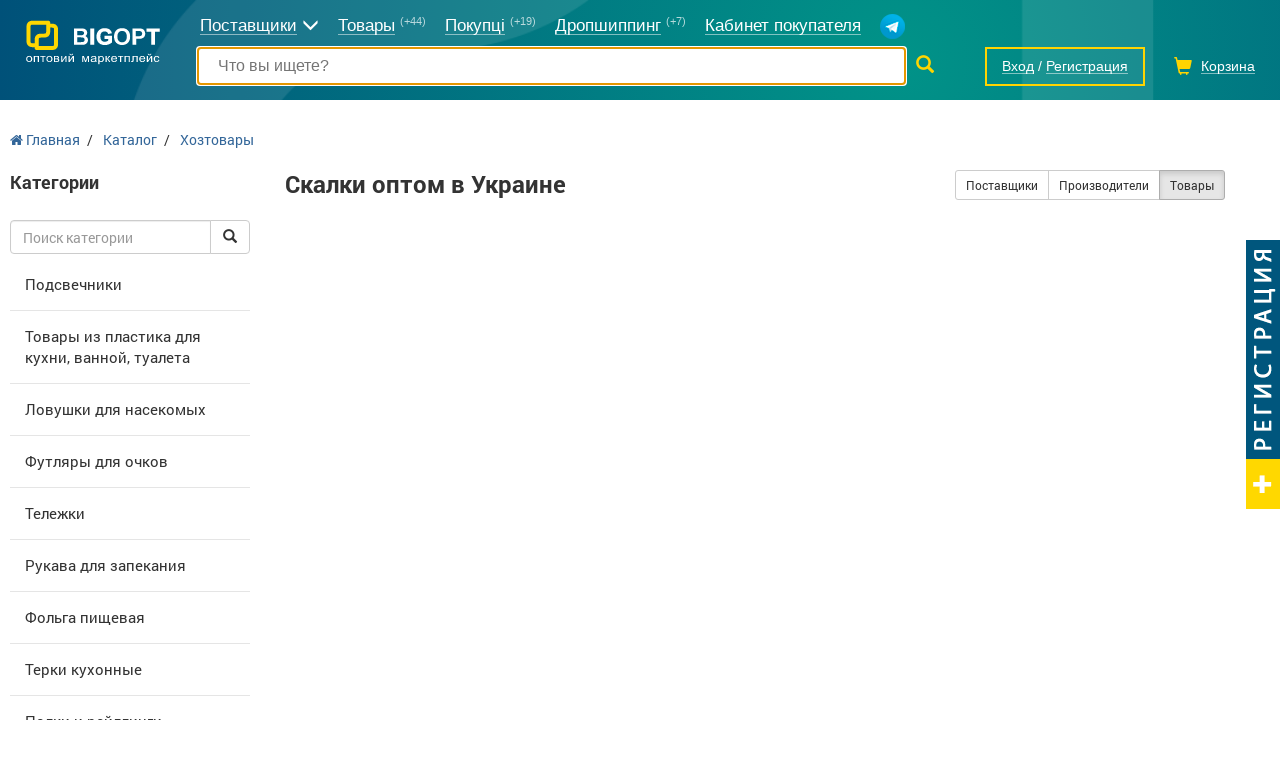

--- FILE ---
content_type: text/html; charset=utf-8
request_url: https://bigopt.com/optom/skalki/
body_size: 14187
content:
<!DOCTYPE html>
<html lang="ru">
<head>

<script type="text/javascript">
    var dataLayer = [
	];
</script>
    <!-- Google Tag Manager -->
    <script>(function(w,d,s,l,i){w[l]=w[l]||[];w[l].push({'gtm.start':
                new Date().getTime(),event:'gtm.js'});var f=d.getElementsByTagName(s)[0],
            j=d.createElement(s),dl=l!='dataLayer'?'&l='+l:'';j.async=true;j.src=
            'https://www.googletagmanager.com/gtm.js?id='+i+dl;f.parentNode.insertBefore(j,f);
        })(window,document,'script','dataLayer','GTM-PF2RTL8S');
    </script>
    <!-- End Google Tag Manager -->

<meta name="msapplication-TileColor" content="#238e94">
<meta name="msapplication-TileImage" content="/static-files/img/html/main/favicon/ms-icon-144x144.png">
<meta name="theme-color" content="#238e94">
<meta charset="utf-8">
<meta http-equiv="X-UA-Compatible" content="IE=edge">
<meta name="viewport" content="width=device-width, initial-scale=1">
<meta name="facebook-domain-verification" content="816t3wl0wn3r30dxxef23wi7upu60j">
<meta name="description" content="Продажа Скалок в Украине. Большой ассортимент Скалок в Украине по доступной цене на оптовой площадке Bigopt">
<meta name="keywords" content="Скалки оптом, купить Скалки оптом, оптовые цены на Скалки">
<meta property="og:locale" content="ru_UA">
<meta property="og:title" content="Скалки оптом в Украине недорого на оптовой площадке Bigopt">
<meta property="og:description" content="Продажа Скалок в Украине. Большой ассортимент Скалок в Украине по доступной цене на оптовой площадке Bigopt">
<meta property="og:url" content="https://bigopt.com/optom/skalki/">
<meta property="og:image" content="https://bigopt.com/static-files/img/html/main/logos/bigopt-logo-250x58.png">
<title>Скалки оптом в Украине недорого на оптовой площадке Bigopt</title>
<link href="/static-files/img/html/main/favicon/apple-icon-57x57.png" sizes="57x57" rel="apple-touch-icon" >
<link href="/static-files/img/html/main/favicon/apple-icon-60x60.png" sizes="60x60" rel="apple-touch-icon" >
<link href="/static-files/img/html/main/favicon/apple-icon-72x72.png" sizes="72x72" rel="apple-touch-icon" >
<link href="/static-files/img/html/main/favicon/apple-icon-76x76.png" sizes="76x76" rel="apple-touch-icon" >
<link href="/static-files/img/html/main/favicon/apple-icon-114x114.png" sizes="114x114" rel="apple-touch-icon" >
<link href="/static-files/img/html/main/favicon/apple-icon-120x120.png" sizes="120x120" rel="apple-touch-icon" >
<link href="/static-files/img/html/main/favicon/apple-icon-144x144.png" sizes="144x144" rel="apple-touch-icon" >
<link href="/static-files/img/html/main/favicon/apple-icon-152x152.png" sizes="152x152" rel="apple-touch-icon" >
<link href="/static-files/img/html/main/favicon/android-icon-192x192.png" sizes="192x192" type="image/png" rel="icon" >
<link href="/static-files/img/html/main/favicon/favicon-32x32.png" sizes="32x32" type="image/png" rel="icon" >
<link href="/static-files/img/html/main/favicon/favicon-96x96.png" sizes="96x96" type="image/png" rel="icon" >
<link href="/static-files/img/html/main/favicon/favicon-16x16.png" rel="SHORTCUT ICON" >
<link href="/static-files/img/html/main/favicon/manifest.json" rel="manifest" >
<link href="https://bigopt.com/ua/optom/skalki/" hrefLang="uk" rel="alternate" >
<link href="https://bigopt.com/en/optom/skalki/" hrefLang="en" rel="alternate" >
<link href="https://bigopt.com/optom/skalki/" rel="canonical" >
<link href="/static-files/css/cache-site.css?r=b2c6089f9ab73db101734cca2eaecc02" type="text/css" rel="stylesheet" >
<link href="/static-files/css/box/admin-panel/upload-file.css" type="text/css" rel="stylesheet" >
<link href="/static-files/css/box/admin-panel/nr-parent-multy-selector.css" type="text/css" rel="stylesheet" >
<link href="/static-files/js/library/selectize/css/selectize.bootstrap3.css" type="text/css" rel="stylesheet" >



<!-- HTML5 Shim and Respond.js IE8 support of HTML5 elements and media queries -->
<!-- WARNING: Respond.js doesn't work if you view the page via file:// -->
<!--[if lt IE 9]>
	<script src="https://oss.maxcdn.com/libs/html5shiv/3.7.0/html5shiv.js"></script>
    <script src="https://oss.maxcdn.com/libs/respond.js/1.4.2/respond.min.js"></script>
<![endif]-->

<!-- Meta Pixel Code -->
<script>
!function(f,b,e,v,n,t,s)
{if(f.fbq)return;n=f.fbq=function(){n.callMethod?
n.callMethod.apply(n,arguments):n.queue.push(arguments)};
if(!f._fbq)f._fbq=n;n.push=n;n.loaded=!0;n.version='2.0';
n.queue=[];t=b.createElement(e);t.async=!0;
t.src=v;s=b.getElementsByTagName(e)[0];
s.parentNode.insertBefore(t,s)}(window, document,'script',
'https://connect.facebook.net/en_US/fbevents.js');
fbq('init', '274885775496973');
fbq('track', 'PageView');
</script>
<noscript><img height="1" width="1" style="display:none"
src="https://www.facebook.com/tr?id=274885775496973&ev=PageView&noscript=1"
/></noscript>
<!-- End Meta Pixel Code -->
</head>
<body itemscope itemtype="http://schema.org/WebPage">
	
<!-- Google Tag Manager (noscript) -->
<noscript><iframe src="https://www.googletagmanager.com/ns.html?id=GTM-PF2RTL8S"
height="0" width="0" style="display:none;visibility:hidden"></iframe></noscript>
<!-- End Google Tag Manager (noscript) -->
	
	
	<div id="l-site-page-wrapper">
		<div class="l-site-wrapper-full">
			
<div id="site-header" class=" no-index " 
	itemtype="http://schema.org/WPHeader" itemscope="">
	<div class="bg-l">
		<div class="l-site-wrapper">
			<div class="container-fluid">
				
				<ul class="top-menu">
					<li class="t-logo">
						<div>
						<a href="https://bigopt.com/">
							<img style="width: 136px; margin-bottom: 15px;" src="/static-files/img/html/main/logos/v2/logo-full-white.svg" alt="BigOpt - оптовый рынок  в интернете" title="BigOpt - оптовый рынок  в интернете" />
						</a>
						<div class="tm-hum"><span></span><span></span><span></span></div>
						</div>
					</li>
					<li class="t-search-line hidden-xs">
						<form method="get" action="https://bigopt.com/search/">
														<div class="s-input"><div><input type="text" autofocus="autofocus" autocomplete="off" placeholder="Что вы ищете?" value="" name="terms" /></div></div>
							<div class="s-btn"><button type="submit"><i class="glyphicon glyphicon-search"></i></button></div>
						</form>
					</li>
					<li class="t-menu hidden-xs">
					
												
						<span class="menu-link firms">
							<span>Поставщики</span><i class="glyphicon glyphicon-menu-down"></i>
							<div class="t-down">
								<a href="https://bigopt.com/catalog/">Все поставщики</a>
								<a href="https://bigopt.com/maker/">Производители</a>
																<a href="https://bigopt.com/firm-tag/drop-shipping/">Дропшиппинг</a>
								                                                                    <a href="https://bigopt.com/firm-tag/retail/">Розница</a>
                                    																								<a href="https://bigopt.com/firm-tag/export/">Export</a>
								                                <a href="https://bigopt.com/7km/">Рынок 7 км</a>
															</div>
						</span>
						
						<a class="menu-link" href="https://bigopt.com/tovary-optom/"><span>Товары</span> <b>(+44)</b></a>
						<a class="menu-link" href="https://bigopt.com/wholesale-customers/"><span>Покупці</span> <b>(+19)</b></a>

                                                <a class="menu-link" href="https://bigopt.com/firm-tag/drop-shipping/" style="margin-right: 15px;"><span>Дропшиппинг</span> <b>(+7)</b></a>
                                                <a class="menu-link" href="https://bigopt.com/buyer/"><span>Кабинет покупателя</span></a>
						<a class="menu-link" href="//telegram.me/bigoptcom" target="_blank" title="BigOpt в Telegram"><img src=" [data-uri]" /></a>
						
											</li>
					<li class="t-right">
												<span class="t-auth">
							<a href="https://bigopt.com/auth/login/" class="t-auth-login" title="Вход"><i class="glyphicon glyphicon glyphicon-log-in"></i><span>Вход</span></a>
							/
							<a href="https://bigopt.com/auth/registration/" class="t-auth-reg" title="Регистрация"><i class="glyphicon glyphicon glyphicon-user"></i><span>Регистрация</span></a>
						</span>
												<span class="t-cart"><i class="glyphicon glyphicon-shopping-cart"></i><b class="hidden">0</b><span>Корзина</span></span>
						<a href="#" class="t-search"><i class="glyphicon glyphicon-search"></i></a>
					</li>
				</ul>
				
								
			</div>
		</div>
	</div>
	
</div>

	









		</div>
		<div class="l-site-wrapper">
			<div class="l-site-content">
				
<div id="site-category-new">
	
	<div class="bread-crumbs-cont">
		<div class="bread-crumbs-cont-wrapper">
		
		
		<ol itemscope itemtype="http://schema.org/BreadcrumbList" class="site-bread-crumbs">
	
			<li itemprop="itemListElement" itemscope itemtype="http://schema.org/ListItem" class="sbc-item">
			   <a itemprop="item" href="https://bigopt.com/">
			       <span itemprop="name"><i class="fa fa-home"></i> Главная</span></a>
			   <meta itemprop="position" content="1" />
			</li><li class="sbc-sep">/</li>
			<li itemprop="itemListElement" itemscope itemtype="http://schema.org/ListItem" class="sbc-item">
			   <a itemprop="item" href="https://bigopt.com/tovary-optom/">
			       <span itemprop="name">Каталог</span></a>
			   <meta itemprop="position" content="2" />
			</li><li class="sbc-sep">/</li>
			<li itemprop="itemListElement" itemscope itemtype="http://schema.org/ListItem" class="sbc-item">
			   <a itemprop="item" href="https://bigopt.com/optom/khoztovary/">
			       <span itemprop="name">Хозтовары</span></a>
			   <meta itemprop="position" content="3" />
			</li></ol>		</div>
	</div>
	
	<div class="c-cols">
		<div class="c-hum"><div></div><div></div><div></div></div>
		<div class="c-left hidden-xs"><div class="c-wrapper">
			
			<div class="category-list-for-left-box" data-type="goods">
	<div class="head">Категории</div>
	<div class="nr-list-cont">
			
		
		
		<div class="search">
			<div class="input-group">
				<input type="text" class="form-control" placeholder="Поиск категории">
				<span class="input-group-btn">
					<button class="btn btn-default start-search" type="button"><i class="glyphicon glyphicon-search"></i></button>
					<button class="btn btn-default cancel-search hidden" type="button"><i class="glyphicon glyphicon-remove"></i></button>
		    	</span>
		    </div><!-- /input-group -->
		</div>	
		
			
		<div class="list-item">
			<div class="item template"><a href=""></a></div>
			<div class="chevron template"><i class="glyphicon glyphicon-chevron-right"></i></div>
			<div class="sub-item-cont template">
				<div class="sic">
					<ul>
					</ul>
				</div>
			</div>
									<div class="item  " data-type="nr" data-id="1009">
				<a href="https://bigopt.com/optom/podsvechniki/">Подсвечники</a>
							</div>
						<div class="item  " data-type="nr" data-id="2409">
				<a href="https://bigopt.com/optom/tovary-iz-plastika-dlja-kuhni-vannoj-tualeta/">Товары из пластика для кухни, ванной, туалета </a>
							</div>
						<div class="item  " data-type="nr" data-id="2316">
				<a href="https://bigopt.com/optom/lovushki-dlja-nasekomyh/">Ловушки для насекомых</a>
							</div>
						<div class="item  " data-type="nr" data-id="2317">
				<a href="https://bigopt.com/optom/futljary-dlja-ochkov/">Футляры для очков</a>
							</div>
						<div class="item  " data-type="nr" data-id="2318">
				<a href="https://bigopt.com/optom/telezhki/">Тележки</a>
							</div>
						<div class="item  " data-type="nr" data-id="2326">
				<a href="https://bigopt.com/optom/rukava-dlja-zapekanija/">Рукава для запекания</a>
							</div>
						<div class="item  " data-type="nr" data-id="2357">
				<a href="https://bigopt.com/optom/folga-pishhevaja/">Фольга пищевая</a>
							</div>
						<div class="item  " data-type="nr" data-id="2397">
				<a href="https://bigopt.com/optom/terki/">Терки кухонные</a>
							</div>
						<div class="item  " data-type="nr" data-id="2400">
				<a href="https://bigopt.com/optom/polki-i-rejlingi-veshalki-hromirovannye/">Полки и рейллинги, вешалки хромированные</a>
							</div>
						<div class="item  " data-type="nr" data-id="2401">
				<a href="https://bigopt.com/optom/kuhonnye-prinadlezhnosti-inventar/">Кухонные принадлежности, инвентарь, аксессуары</a>
							</div>
						<div class="item  " data-type="nr" data-id="2404">
				<a href="https://bigopt.com/optom/shvabry-i-sovki/">Швабры и совки</a>
							</div>
						<div class="item  " data-type="nr" data-id="2405">
				<a href="https://bigopt.com/optom/korobki-korziny-jashhiki-dlja-hranenija-veshhej/">Коробки, корзины, ящики для хранения вещей</a>
							</div>
						<div class="item  " data-type="nr" data-id="2408">
				<a href="https://bigopt.com/optom/gubki-dlja-posudy-salfetki-dlja-uborki/"> Губки для посуды, салфетки для уборки</a>
							</div>
						<div class="item  " data-type="nr" data-id="2415">
				<a href="https://bigopt.com/optom/tovary-dlja-sada-i-ogoroda/">Товары для сада и огорода</a>
							</div>
						<div class="item  " data-type="nr" data-id="2312">
				<a href="https://bigopt.com/optom/shvabry/">Швабры</a>
							</div>
						<div class="item  " data-type="nr" data-id="2416">
				<a href="https://bigopt.com/optom/raznye-hoztovary/">Разные хозтовары</a>
							</div>
						<div class="item  " data-type="nr" data-id="2418">
				<a href="https://bigopt.com/optom/lopatki-dlja-obuvi/">Лопатки для обуви</a>
							</div>
						<div class="item  " data-type="nr" data-id="2447">
				<a href="https://bigopt.com/optom/skaterti/">Скатерти</a>
							</div>
						<div class="item  " data-type="nr" data-id="2478">
				<a href="https://bigopt.com/optom/shlangi-polivochnye/">Шланги поливочные</a>
							</div>
						<div class="item  " data-type="nr" data-id="2680">
				<a href="https://bigopt.com/optom/avtoklavy/">Автоклавы</a>
							</div>
						<div class="item  " data-type="nr" data-id="2701">
				<a href="https://bigopt.com/optom/venchiki/">Венчики</a>
							</div>
						<div class="item  " data-type="nr" data-id="2702">
				<a href="https://bigopt.com/optom/salfetnicy/">Салфетницы</a>
							</div>
						<div class="item  " data-type="nr" data-id="2822">
				<a href="https://bigopt.com/optom/pishhevaja-pljonka/">Пищевая плёнка</a>
							</div>
						<div class="item  " data-type="nr" data-id="2853">
				<a href="https://bigopt.com/optom/pergamentnaja-bumaga-dlja-vypechki/">Пергаментная бумага для выпечки</a>
							</div>
						<div class="item  " data-type="nr" data-id="2854">
				<a href="https://bigopt.com/optom/perchatki-dlja-uborki/">Перчатки для уборки</a>
							</div>
						<div class="item  " data-type="nr" data-id="2874">
				<a href="https://bigopt.com/optom/spichki/">Спички</a>
							</div>
						<div class="item  " data-type="nr" data-id="2315">
				<a href="https://bigopt.com/optom/zapravki-dlja-zazhigalok/">Заправки для зажигалок</a>
							</div>
						<div class="item  " data-type="nr" data-id="2311">
				<a href="https://bigopt.com/optom/sovki/">Совки</a>
							</div>
						<div class="item  " data-type="nr" data-id="1135">
				<a href="https://bigopt.com/optom/veniki/">Веники</a>
							</div>
						<div class="item  " data-type="nr" data-id="2023">
				<a href="https://bigopt.com/optom/zamki/">Замки</a>
							</div>
						<div class="item  " data-type="nr" data-id="1136">
				<a href="https://bigopt.com/optom/zazhigalki/">Зажигалки</a>
							</div>
						<div class="item  " data-type="nr" data-id="1137">
				<a href="https://bigopt.com/optom/lampochki/">Лампочки</a>
							</div>
						<div class="item  " data-type="nr" data-id="1181">
				<a href="https://bigopt.com/optom/formy-dlya-vypechki/">Формы для выпечки</a>
							</div>
						<div class="item  " data-type="nr" data-id="1199">
				<a href="https://bigopt.com/optom/klei/">Клеи</a>
							</div>
						<div class="item  " data-type="nr" data-id="1376">
				<a href="https://bigopt.com/optom/musornye-pakety/">Мусорные пакеты</a>
							</div>
						<div class="item  " data-type="nr" data-id="1523">
				<a href="https://bigopt.com/optom/gladilnye-doski/">Гладильные доски</a>
							</div>
						<div class="item  " data-type="nr" data-id="1526">
				<a href="https://bigopt.com/optom/prishhepki/">Прищепки</a>
							</div>
						<div class="item  " data-type="nr" data-id="1789">
				<a href="https://bigopt.com/optom/kryshki-dlja-konservirovanija/">Крышки для консервирования</a>
							</div>
						<div class="item  " data-type="nr" data-id="1864">
				<a href="https://bigopt.com/optom/lozhki/">Ложки</a>
							</div>
						<div class="item  " data-type="nr" data-id="1875">
				<a href="https://bigopt.com/optom/vilki/">Вилки</a>
							</div>
						<div class="item  " data-type="nr" data-id="2022">
				<a href="https://bigopt.com/optom/veshalki/">Вешалки</a>
							</div>
						<div class="item  " data-type="nr" data-id="2026">
				<a href="https://bigopt.com/optom/shhetki-dlja-chistki/">Щетки для чистки</a>
							</div>
						<div class="item  " data-type="nr" data-id="2309">
				<a href="https://bigopt.com/optom/krema-dlja-obuvi/">Крема для обуви</a>
							</div>
						<div class="item  " data-type="nr" data-id="2049">
				<a href="https://bigopt.com/optom/podstavki-dlja-obuvi/">Подставки для обуви</a>
							</div>
						<div class="item  " data-type="nr" data-id="2050">
				<a href="https://bigopt.com/optom/sushilki-dlja-odezhdy/">Сушилки для одежды</a>
							</div>
						<div class="item  " data-type="nr" data-id="2053">
				<a href="https://bigopt.com/optom/skladnye-nozhi/">Складные ножи</a>
							</div>
						<div class="item  " data-type="nr" data-id="2258">
				<a href="https://bigopt.com/optom/bumazhnye-salfetki-polotenca/">Бумажные салфетки, полотенца</a>
							</div>
						<div class="item  " data-type="nr" data-id="2264">
				<a href="https://bigopt.com/optom/tualetnaja-bumaga/">Туалетная бумага</a>
							</div>
						<div class="item  " data-type="nr" data-id="2300">
				<a href="https://bigopt.com/optom/rezinki/">Резинки</a>
							</div>
						<div class="item  " data-type="nr" data-id="2301">
				<a href="https://bigopt.com/optom/pepelnicy/">Пепельницы</a>
							</div>
						<div class="item  " data-type="nr" data-id="2304">
				<a href="https://bigopt.com/optom/korziny/">Корзины</a>
							</div>
						<div class="item  " data-type="nr" data-id="2305">
				<a href="https://bigopt.com/optom/mylnicy/">Мыльницы</a>
							</div>
						<div class="item  " data-type="nr" data-id="2306">
				<a href="https://bigopt.com/optom/izolenty/">Изоленты</a>
							</div>
						<div class="item  " data-type="nr" data-id="2307">
				<a href="https://bigopt.com/optom/skotch/">Скотч</a>
							</div>
						<div class="item  " data-type="nr" data-id="2308">
				<a href="https://bigopt.com/optom/strejch-plenki/">Стрейч пленки</a>
							</div>
						<div class="item  " data-type="nr" data-id="2882">
				<a href="https://bigopt.com/optom/klyuchi-zakatochnyye/">Ключи закаточные</a>
							</div>
					</div>
	</div>
</div>			
			
			<br><br>
			

<div class="illustration-box">
	
	<div class="illustration-box-inline-block">
	
		<div data-ride="carousel" class="carousel slide illustration-carousel" id="illustration-6812" data-box-id="6812">
			<ol class="carousel-indicators">
								<li class="active" data-slide-to="0" data-target="#carousel-example-captions"></li>
								<li class="" data-slide-to="1" data-target="#carousel-example-captions"></li>
								<li class="" data-slide-to="2" data-target="#carousel-example-captions"></li>
								<li class="" data-slide-to="3" data-target="#carousel-example-captions"></li>
								<li class="" data-slide-to="4" data-target="#carousel-example-captions"></li>
							</ol>
		<div role="listbox" class="carousel-inner">
						<div class="item active">
				<a href="https://bigopt.com/site-url/general-banner-redirector/1940/">				<img data-src="" src="/static-files/img/general/banner/cosy240-1763146957-557.jpg" data-holder-rendered="true">
				</a>							</div>
						<div class="item ">
				<a href="https://bigopt.com/site-url/general-banner-redirector/1946/">				<img data-src="" src="/static-files/img/general/banner/weida240-1765480593-274.jpg" data-holder-rendered="true">
				</a>							</div>
						<div class="item ">
				<a href="https://bigopt.com/site-url/general-banner-redirector/1945/">				<img data-src="" src="/static-files/img/general/banner/ritual240-1765478084-904.jpg" data-holder-rendered="true">
				</a>							</div>
						<div class="item ">
				<a href="https://bigopt.com/site-url/general-banner-redirector/1942/">				<img data-src="" src="/static-files/img/general/banner/giulia240-1764444859-737.jpg" data-holder-rendered="true">
				</a>							</div>
						<div class="item ">
				<a href="https://bigopt.com/site-url/general-banner-redirector/1949/">				<img data-src="" src="/static-files/img/general/banner/milirud240-1765911235-157.jpg" data-holder-rendered="true">
				</a>							</div>
					</div>
		<a data-slide="prev" role="button" href="#illustration-6812" class="left carousel-control">
			<span aria-hidden="true" class="glyphicon glyphicon-chevron-left"></span>
			<span class="sr-only">Предыдущая</span>
		</a>
		<a data-slide="next" role="button" href="#illustration-6812" class="right carousel-control">
			<span aria-hidden="true" class="glyphicon glyphicon-chevron-right"></span>
			<span class="sr-only">Следующая</span>
		</a>
	</div>
		
	</div>
	
</div>




























						
			<br><br>
			
						
		</div></div>
		<div class="c-right"><div class="c-wrapper">
			
			<div class="row" style="clear: none; float: left; width: 100%;">
				<div class="col-sm-12 col-md-7">
				
					<div class="page-head">
						<h1>
							Скалки оптом в Украине 
						</h1>
						<div class="city-sel">
														<div class="cs-left-col">
								<ul class="cs-region">
									<li><a href="https://bigopt.com/optom/skalki/" 
										data-region-id="0"><b>Вся Украина</b></a></li>
																	</ul>
							</div>
							<div class="cs-right-col">
															</div>
						
						</div>
					</div>
				
				</div>
				<div class="col-sm-12 col-md-5">
					
					<div class="filter" align="right">
						<div class="btn-group" role="group" aria-label="...">
														<a href="https://bigopt.com/catalog/skalki/" 
								class="btn btn-sm btn-default">Поставщики</a>
							<a href="https://bigopt.com/maker/skalki/" 
								class="btn btn-sm btn-default">Производители</a>
							<button class="btn btn-sm btn-default active">Товары</button>
													</div>
					</div>
				
				</div>
			</div>
			
			
			<div class="firm-item-box-list">
						</div>
			
			<br><br>
			
						
			
 		</div></div> <!-- /right -->
		<div class="clearfix"></div>
	</div>
	
		
</div>





















			</div>
		</div>
		



<div class="add-tender-btn hidden-xs hidden-sm">
	<a href="https://bigopt.com/auth/registration/1/"><img src="/static-files/img/html/site/parts/footer/registration.png" /></a>
</div>
<div id="site-footer" itemscope itemtype="http://schema.org/WPFooter">
	<div class="l-site-wrapper ">
		<div class="container-fluid">
			
			<div class="cols">
				<div class="l-left">
					
					<a href="https://bigopt.com/">
						<img src="/static-files/img/html/main/logos/v2/logo-full-white.svg" alt="bigopt" title="BigOpt" />
					</a>
                    <div class="dropdown lang-selector">
                        <button class="btn btn-default dropdown-toggle" type="button" id="dropdownMenu1" data-toggle="dropdown" aria-haspopup="true" aria-expanded="true">
                            RU                            <span class="caret"></span>
                        </button>
                        <ul class="dropdown-menu" aria-labelledby="dropdownMenu1">
                                                            <li><a href="#" data-lang="ua" class="lang-changer">UA</a></li>
                                                    </ul>
                    </div>
					<div class="s-social">
						<span>Мы в соц. сетях</span>
						<div class="social-b">
												  							  		<a href="https://www.facebook.com/bigopt.wholesale/" class="fb" target="_blank"></a>
					  							  		<a href="//telegram.me/bigoptcom" class="telegram" target="_blank"></a>
					  								</div>
					</div>
					
										
				</div>
				<div class="scol">
					
					<div class="head">О нас</div>
					<ul>
						<li><a class="bottomlink" href="https://bigopt.com/about/">О портале BigOpt.com</a></li>
						<li><a class="bottomlink" href="https://bigopt.com/contact/">Служба поддержки</a></li>
                        						<li><a class="bottomlink" href="https://bigopt.com/agreement/">Пользовательское соглашение</a></li>
                        <li><a class="bottomlink" href="https://bigopt.com/return-exchange/">Возврат/обмен</a></li>
                        <li><a class="bottomlink" href="https://bigopt.com/public-offer-agreement/">Договор публичной оферты</a></li>
												<li>Copyright &copy; 2012-2026</li>
					</ul>
					
				</div>
				<div class="scol">
					
					<div class="head">Для продавцов</div>
					<ul>
						<li><a class="bottomlink" href="https://bigopt.com/services/">Тарифы и возможности</a></li>
						<li><a class="bottomlink" href="https://bigopt.com/rating/">Рейтинг предприятий</a></li>
						<li><a class="bottomlink" href="https://bigopt.com/auth/registration/">Регистрация оптового продавца</a></li>
						<li><a class="bottomlink" href="https://bigopt.com/tender/">Оптовые закупки</a></li>
						<li><a class="bottomlink" href="https://bigopt.com/trends/">Тренды оптовых покупателей</a></li>
                        <li><a class="bottomlink" href="https://bigopt.com/wholesale-customers/">Покупці</a></li>
					</ul>
					
				</div>
				<div class="scol">
				
					<div class="head">Для покупателей</div>
					<ul>
<!--                        <li><a class="bottomlink" href="--><!--">--><!--</a></li>-->
                        <li><a class="bottomlink" href="https://bigopt.com/tender/">Закупки</a></li>
						<li><a class="bottomlink" href="https://bigopt.com/tovary-optom/">Оптовый каталог товаров</a></li>
						<li><a class="bottomlink" href="https://bigopt.com/catalog/">Каталог оптовых интернет-магазинов</a></li>
						<li><a class="bottomlink" href="https://bigopt.com/maker/">Каталог производителей</a></li>
						<li><a class="bottomlink" href="https://bigopt.com/7km/">7 километр Одесса</a></li>
						<li><a class="bottomlink" href="https://bigopt.com/auth/registration/3/">Регистрация оптового заказчика</a></li>
						<li><a class="bottomlink" href="https://bigopt.com/tender/add/">Разместить заявку на закупку</a></li>
                        <li><a class="bottomlink" href="https://bigopt.com/wall/">Лента предложений</a></li>
                        <li><a class="bottomlink" href="https://bigopt.com/firm-tag/retail/">Розница</a></li>
											</ul>
				
				</div>
			</div>
			
			<div style="font-size: 12px; color: white; margin-top: 10px; margin-bottom: 10px; text-align: center;">BIGOPT.com — Торговая площадка для оптовой торговли и дропшиппинга</div>
			
		</div>
	</div>	
	
		
</div>





























	</div>
	
<script> function CoreClass(){this.data={"data":{"writeUsBoxData":{"ajaxUrl":"\/site-url\/async\/ajax-url\/"},"captchaBoxData":{"ajaxUrl":"\/site-url\/async\/ajax-url\/"},"loginUserResultBoxData":{"ajaxUrl":"\/site-url\/async\/ajax-url\/"},"uploadFileBoxData":{"url":"\/site-url\/async\/ajax-url\/?act=uploadFileBox","imgUrlTemplate":"https:\/\/bigopt.com\/admin-panel\/?route=get-img-from-tmp&f=its-filename-template&h=3333333333&w=2222222222&a=1111111111"},"nrParentMultySelectorBoxData":{"ajaxUrl":"\/site-url\/async\/ajax-url\/"},"loginBoxData":{"ajaxUrl":"\/site-url\/async\/ajax-url\/"},"toMyFirmBoxData":{"ajaxUrl":"\/site-url\/async\/ajax-url\/"},"bePartnerBoxData":{"ajaxUrl":"\/site-url\/async\/ajax-url\/"},"getOptPriceBoxData":{"ajaxUrl":"\/site-url\/async\/ajax-url\/"},"cartBoxData":{"ajaxUrl":"\/site-url\/async\/ajax-url\/","isAuthUser":0},"categoryListForLeftData":{"ajaxUrl":"\/site-url\/async\/ajax-url\/"},"informerBoxData":{"ajaxUrl":"\/site-url\/async\/ajax-url\/"},"siteHeaderData":{"ajaxUrl":"\/site-url\/async\/ajax-url\/"}}};this.domain='bigopt.com';this.scheme='https';this.authUserId=null;this.authUserActive=false;this.static={img:'/static-files/img', tmp:'/static-files/tmp'};};CoreClass.prototype.get=function(){var temp=this.data;var temp=eval("this.data");if(temp!=null) return temp;return {};};var Core=new CoreClass(); Core.get=function(){var temp=this.data;var temp=eval("this.data");if(temp!=null) return temp;return {};};  </script>

<script src="/static-files/js/lang/ru.js?v=294f9a67caf19cd0ac8386dc16c19d57" type="text/javascript" ></script>
<script src="/static-files/js/cache-site.js?r=214b0e9f06cf0b126ccdc05ef320efe6" ></script>
<script src="/static-files/js/box/vizit/be-partner.js" ></script>
<script src="/static-files/js/box/admin-panel/upload-file.js" ></script>
<script src="/static-files/js/library/jquery.fileupload.js" ></script>
<script src="/static-files/js/library/selectize/js/selectize.min.js" ></script>



    <div id="end-of-body">
        <div aria-hidden="true" aria-labelledby="write-us-box-label" role="dialog" tabindex="-1" id="write-us-box" class="modal fade" style="display: none;">
	<div class="modal-dialog">
		<div class="modal-content">
			<div class="modal-header">
				<button aria-hidden="true" data-dismiss="modal" class="close" type="button">x</button>
				<h4 id="ask-price-box-label" class="modal-title">Написать письмо поставщику</h4>
			</div>
			<div class="modal-body">
				
				
				<div class="form-cont">
										<div class="form-group name-cont">
						<label>
							Сообщение						</label>
						<textarea rows="5" class="form-control" name="message"></textarea>
					</div>
					<div class="row">
						<div class="col-xs-12 col-sm-6">
							<div class="form-group name-cont">
								<label>
									Ваше имя								</label>
								<input type="text" class="form-control" name="name" value="" />
							</div>
							<div class="form-group name-cont">
								<label>
									Ваш email								</label>
								<input type="text" class="form-control" name="email" value="" />
							</div>
							<div class="form-group name-cont">
								<label>
									Ваш телефон								</label>
								<input type="text" class="form-control" name="phone" value="" />
							</div>
						</div>
					</div>
				</div>
				
			</div>
			<div class="modal-footer">
				<button data-dismiss="modal" class="btn btn-default cancel" type="button">Отмена</button>
				<button class="btn btn-primary send-write-us" 
					onClick="ga('send', 'pageview', '/virtual/knopka-write-us-submit'), ga('send', 'event', 'Knopka', 'WriteUsSubmit');"
					type="button">Отправить</button>
			</div>
		</div>
		<!-- /.modal-content -->
	</div>
	<!-- /.modal-dialog -->
</div><div aria-hidden="true" aria-labelledby="login-user-result-box-label" role="dialog" tabindex="-1" id="login-user-result-box" class="modal fade" style="display: none;">
	<div class="modal-dialog modal-lg">
		<div class="modal-content">
			<div class="modal-body">

                <div class="close-icon">
                    <i class="glyphicon glyphicon-remove"></i>
                </div>

                <div class="row">
                    <div class="col-xs-10 col-xs-offset-1 col-sm-8 col-sm-offset-2">
                        <div class="head">Регистрация</div>
                    </div>
                </div>


                <div class="row head-icon-cont">
                    <div class="col-md-4 col-md-offset-4 col-sm-4 col-sm-offset-4 col-xs-6 col-xs-offset-3">
                        <div class="row">
                            <div class="col-md-8 col-md-offset-2 ">
                                <div class="head-icon">
                                    <i class="glyphicon glyphicon-ok-circle"></i>
                                </div>
                            </div>
                        </div>
                    </div>
                </div>

                <div class="main-head">Регистрация прошла успешно</div>

                <div class="head2">Осталось <b>2</b> шага</div>

                <div class="steps">
                    <div class="step1 active">
                        <i>1</i>
                        <span>шаг</span>
                        <div>Регистрация</div>
                    </div>
                    <div class="step2">
                        <i>2</i>
                        <span>шаг</span>
                        <div>Активация</div>
                    </div>
                    <div class="step3">
                        <i>3</i>
                        <span>шаг</span>
                        <div>Сотрудничество</div>
                    </div>
                </div>


                <div class="button-cont">
                    <a href="https://bigopt.com/user-profile/" class="btn btn-default">Перейти к активации</a>
                </div>

			</div>
		</div>
		<!-- /.modal-content -->
	</div>
	<!-- /.modal-dialog -->
</div>














<div aria-hidden="true" aria-labelledby="ap-file-upload-modal-label" role="dialog" tabindex="-1" id="ap-file-upload-modal" class="modal fade">
	<div class="modal-dialog">
		<div class="modal-content">
		<div class="modal-header">
			<button aria-hidden="true" data-dismiss="modal" class="close" type="button">x</button>
			<h4 id="ap-file-upload-modal-label" class="modal-title">Загрузка файл</h4>
		</div>
		<div class="modal-body">
			
			<div class="form-group">
				<label>Выберите файл</label>
				<input class="ap-file-input" type="file" name="files[]" multiple>
			</div>
			
			<ul class="ap-files-list">
				<li class="row item template stilload">
					<div class="col-xs-2">
						<img class="img-thumbnail file-preview" src="https://static-host-a.bigopt.com/image-cache/?w=200&h=200&a=3&f=static-files%2Fimg%2Fhtml%2Fpixel.gif" />
					</div>
					<div class="col-xs-6">
						<input type="hidden" name="filename" />
						<div class="progress progress-striped active">
							<div class="progress-bar progress-bar-success">
								<span class="sr-only">Загрузка...</span>
							</div>
						</div>
						<div class="file-text"></div>
					</div>
					<div class="col-xs-1">
						<i class="glyphicon glyphicon-remove remove-photo" title="Удалить"></i>
					</div>
				</li>
			</ul>
			
		</div>
		<div class="modal-footer">
		<button data-dismiss="modal" class="btn btn-default" type="button">Отмена</button>
		<button class="btn btn-primary add-button" type="button">Добавить</button>
		</div>
		</div>
	</div>
</div>
<div aria-hidden="true" aria-labelledby="nr-parent-multy-selector-box-label" role="dialog" tabindex="-1" id="nr-parent-multy-selector-box" class="modal fade" style="display: none;">
	<div class="modal-dialog modal-sm">
		<div class="modal-content">
			<div class="modal-header">
				<button class="close close-this-modal" type="button">x</button>
				<h4 id="nr-parent-multy-selector-box-label" class="modal-title">Выбор рубрик</h4>
			</div>
			<div class="modal-body">
				
				<div class="filter-panel">
					<div class="row">
						<div class="col-xs-12">
							
						<div class="input-group search-by-title">
							<input type="text" class="form-control" placeholder="Пошук">
							<span class="input-group-btn">
								<button class="btn btn-default" type="button"><i class="glyphicon glyphicon-search"></i></button>
							</span>
						</div><!-- /input-group -->
							
						</div>
					</div>
				</div>
				
				<div class="nr-list">
					<ul>
						<li class="item template">
							<div class="inf">
								<div></div>
							</div>
						</li>
					</ul>
				</div>
				<div class="max-count-selected hidden" style="margin-top: 10px; font-size: 12px;">
					* Максимум категорий: <b>0</b>. Выбрано: <span>0</span>
				</div>
				
			</div>
			<div class="modal-footer">
				<button class="btn btn-default close-this-modal" type="button">Отмена</button>
				<button class="btn btn-primary select-nr" type="button">Выбрать</button>
			</div>
		</div>
		<!-- /.modal-content -->
	</div>
	<!-- /.modal-dialog -->
</div><div aria-hidden="true" aria-labelledby="login-box-label" role="dialog" tabindex="-1" id="login-box" class="modal fade" style="display: none;">
	<div class="modal-dialog modal-sm">
		<div class="modal-content">
			<div class="modal-header">
				<button aria-hidden="true" data-dismiss="modal" class="close" type="button">x</button>
				<div id="login-box-label" class="modal-title">Вход на сайт</div>
			</div>
			<div class="modal-body">
				
				<div class="alert alert-danger login-error" role="alert"></div>
				
				<div class="form-group">
					<input class="form-control" placeholder="E-mail" name="email" type="text">
				</div>
				<div class="">
					<input class="form-control" placeholder="Пароль" name="password" type="password" value="">
				</div>
				<div class="form-group" align="right">
					<a href="https://bigopt.com/auth/forgot-password/" target="_blank"><small>Забыли пароль?</small></a>
				</div>
				
				<div class="social-btn">
									</div>
				
				
			</div>
			<div class="modal-footer">
				<a href="https://bigopt.com/auth/registration/" class="btn btn-link hide-if-success reg-link"><small>Регистрация</small></a>
				<button data-dismiss="modal" class="btn btn-default cancel" type="button" data-close-text="Закрыть">Отмена</button>
				<button class="btn btn-primary login-btn hide-if-success" type="button">Войти</button>
			</div>
		</div>
		<!-- /.modal-content -->
	</div>
	<!-- /.modal-dialog -->
</div>




<div aria-hidden="true" aria-labelledby="login-reg-box-label" role="dialog" tabindex="-1" id="login-reg-box" class="modal fade" style="display: none;">
	<div class="modal-dialog">
		<div class="modal-content">
			<div class="modal-header">
				<button aria-hidden="true" data-dismiss="modal" class="close" type="button">x</button>
				<h4 id="login-reg-box-label" class="modal-title">Форма регистрации</h4>
			</div>
			<div class="modal-body">
				
				<div class="hidden"><input type="text" name="fasHH" value="" /></span></div><input type="hidden" value="fas-1768414202-1786" name="fasKey" />				
								<!-- Nav tabs -->
				<ul class="nav nav-pills nav-justified no-active" role="tablist">
					<li role="presentation" class="">
						<a href="#ar-reg-firm" class="link-reg-firm" aria-controls="ar-reg-firm" role="tab" data-toggle="tab">
                            <b>Регистрация</b><br>производителей, оптовых поставщиков                        </a>
					</li>
					<li role="presentation">
						<a href="#ar-reg-user" class="link-reg-user" aria-controls="ar-reg-user" role="tab" data-toggle="tab">
                            <b>Регистрация</b><br>оптовых покупателей, дропшипперов                        </a>
					</li>
				</ul>
				
				<!-- Tab panes -->
				<div class="tab-content">
					<div role="tabpanel" class="tab-pane " id="ar-reg-firm">
						
						<br>
						<div class="login-panel panel panel-default firm-reg">
							<div class="panel-heading">
								<h3 class="panel-title"><i class="glyphicon glyphicon-list-alt"></i>&nbsp;Регистрация оптового поставщика</h3>
                                							</div>
							<div class="panel-body">
								
								<fieldset>
									<div class="form-group">
																				<input class="form-control" placeholder="Название предприятия" name="name" type="text">
									</div>
									<div class="form-group">
																				<input class="form-control" placeholder="Вид деятельности (коротко)" name="whoare" type="text">
									</div>
									<div class="form-group">
																				<input class="form-control" placeholder="Ваше имя" name="userName" type="text">
									</div>
									<div class="form-group phone-cont">
																				<input class="form-control" placeholder="Контактный телефон" placeholder="+xx(xxx)xxx-xx-xx"  name="phone" type="text">
									</div>
                                    									<div class="form-group">
																				<select class="form-control" name="country">
																						<option value="1" selected="selected">Украина</option>
																						<option value="3" >Польша</option>
																						<option value="5" >Казахстан</option>
																					</select>
									</div>
									<div class="form-group">
																				<input class="form-control" placeholder="Email" name="email" type="text">
									</div>
									<div class="form-group">
																				<input class="form-control" placeholder="Пароль" name="password" type="password">
									</div>
									
									<div class="form-group">
										<span class="star">*</span>
                                        <label style="display: inline;"><input name="iAgree" value="1" type="checkbox">&nbsp;&nbsp;Я принимаю условия </label><a href="https://bigopt.com/agreement/" target="_blank">пользовательского соглашения</a>									</div>

                                    									
								</fieldset>
				
							</div>
						</div>
								
						
					</div>
					<div role="tabpanel" class="tab-pane" id="ar-reg-user">
						<br>
						<div class="login-panel panel panel-default user-reg" data-vizit-firm-id="0">
							<div class="panel-heading">
								<h3 class="panel-title"><i class="glyphicon glyphicon-user"></i>&nbsp;Регистрация оптового покупателя</h3>
							</div>
							<div class="panel-body">
								<fieldset>
									<div class="form-group">
																				<span class="star">*</span>
										<input class="form-control" placeholder="Ваше имя" name="userName" type="text">
									</div>
									<div class="form-group">
										<div class="upload-avatar">
											<input type="hidden" name="data[avatar]" class="filename" value=""  />
											<input type="hidden" name="data[avatarUrl]" class="avatar-url" value=""  />
											<div class="hidden">
												<img src="/static-files/img/html/pixel.gif" />
												<i class="glyphicon glyphicon-remove"></i>
											</div>
											<button type="button" class="btn btn-default">Фото</button>
										</div>
									</div>
									<div class="form-group phone-cont">
																				<span class="star">*</span>
										<input class="form-control" placeholder="+xx(xxx)xxx-xx-xx" name="phone" type="text">
									</div>
									<div class="form-group">
										<input class="form-control" placeholder="Город" name="city" type="text">
									</div>
									<div class="form-group">
										<select class="form-control" name="userType">
											<option value="">- Я продаю товары через -</option>
																						<option value="dropshipping">Дропшиппинг</option>
																						<option value="internet-store">Интернет магазин</option>
																						<option value="offline-store">Офлайн магазин</option>
																						<option value="wholesale-warehouse">Оптовый склад</option>
																					</select>
									</div>
									<div class="form-group">
										<input class="form-control" placeholder="Адрес магазина, сайта или странички в соц.сетях" name="userTypeAddress" type="text">
									</div>
									<div class="form-group nr-cont">
										<span class="star">*</span>
										<ul class="sel-nr-list">
											<li class="template"></li>
										</ul>
										<button type="button" class="btn btn-default">Настроить интересующие категории</button>
									</div>
																		<div class="form-group">
																				<span class="star">*</span>
										<input class="form-control" placeholder="Email" name="email" type="text">
									</div>
									<div class="form-group">
																				<span class="star">*</span>
										<input class="form-control" placeholder="Пароль" name="password" type="password">
									</div>
									
									<div class="form-group">
										<span class="star">*</span>
										<label style="display: inline;"><input name="iAgree" value="1" type="checkbox">&nbsp;&nbsp;Я принимаю условия </label><a href="https://bigopt.com/agreement/" target="_blank">пользовательского соглашения</a>									</div>

                                    									
								</fieldset>
								
							</div>
						</div> 
						
					</div>	
				</div>
				
				
			</div>
			<div class="modal-footer">
				<button class="btn btn-default cancel" type="button">Отмена</button>
				<button class="btn btn-success registration hidden" type="button">Зарегистрироватся</button>
			</div>
		</div>
		<!-- /.modal-content -->
	</div>
	<!-- /.modal-dialog -->
</div>












<div aria-hidden="true" aria-labelledby="to-my-firm-box-label" role="dialog" tabindex="-1" id="to-my-firm-box" class="modal fade" style="display: none;">
	<div class="modal-dialog ">
		<div class="modal-content">
			<div class="modal-header">
				<button aria-hidden="true" data-dismiss="modal" class="close" type="button">x</button>
				<h4 id="to-my-firm-box-label" class="modal-title">
										Запрос на партнерство									</h4>
			</div>
			<div class="modal-body">
				
				<div class="text">
					<div><img src="https://static-host-9.bigopt.com/image-cache/?w=70&a=3&f=static-files%2Fimg%2Fhtml%2Fbox%2Fsite%2Fto-my-firm%2Ficon.png" /></div>
					
										Чтобы получать актуальную информацию о товарах и ценах поставщика, новых поступлениях товаров, о системе предоставления скидок для оптовых заказчиков - необходимо пройти регистрацию и отправить запрос на партнерство.										
				</div>
				
				
				<div align="center">
					<textarea rows="" cols="" class="form-control" placeholder="Сообщение поставщику"></textarea>
				</div>
				
				<div align="center"><button 
					class="btn btn-warning send-request"
					onClick="ga('send', 'pageview', '/virtual/knopka-be-partner-submit'), ga('send', 'event', 'Knopka', 'BePartnerSubmit');">
					
										Подать запрос на партнерство										
				</button></div>
				
			</div>
			<div class="modal-footer">
				<button class="btn btn-default cancel" data-dismiss="modal" type="button">Закрыть</button>
			</div>
		</div>
		<!-- /.modal-content -->
	</div>
	<!-- /.modal-dialog -->
</div>
























<div aria-hidden="true" aria-labelledby="be-partner-box-label" role="dialog" tabindex="-1" id="be-partner-box" class="modal fade" style="display: none;">
	<div class="modal-dialog">
		<div class="modal-content">
			<div class="modal-header">
				<button aria-hidden="true" data-dismiss="modal" class="close" type="button">x</button>
				<h4 id="be-partner-box-label" class="modal-title">Запрос на партнерство</h4>
			</div>
			<div class="modal-body">
				
				<div class="form-group">
					<label>
						Тема					</label>
					<input class="form-control" name="theme" value="">
				</div>
				
				<div class="form-group">
					<label>
						Сообщение					</label>
					<textarea class="form-control" rows="6" name="text"></textarea>
				</div>
				
				<div class="row">
					<div class="col-md-6">
					
						<div class="form-group">
							<label>
								Ваше имя							</label>
							<input class="form-control" name="name" value="">
						</div>
						
						<div class="form-group">
							<label>
								Номер телефона  
							</label>
							<input class="form-control" name="phone" value="">
						</div>
						
						<div class="form-group">
							<label>
								Email
							</label>
							<input class="form-control" name="email" value="">
						</div>
				
					</div>
				</div>
				
			</div>
			<div class="modal-footer">
				<button data-dismiss="modal" class="btn btn-default cancel" type="button">Отмена</button>
				<button class="btn btn-primary send-be-partner" type="button">Отправить запрос</button>
			</div>
		</div>
		<!-- /.modal-content -->
	</div>
	<!-- /.modal-dialog -->
</div>








<div aria-hidden="true" aria-labelledby="get-opt-price-box-label" role="dialog" tabindex="-1" id="get-opt-price-box" class="modal fade" style="display: none;">
	<div class="modal-dialog">
		<div class="modal-content">
			<div class="modal-header">
				<button aria-hidden="true" data-dismiss="modal" class="close" type="button">x</button>
				<h4 id="get-opt-price-box-label" class="modal-title">Запросить оптовый прайс</h4>
			</div>
			<div class="modal-body">
				
				
				<div class="form-cont">
										<div class="form-group name-cont">
						<label>
							Сообщение						</label>
						<textarea rows="5" class="form-control" name="message"></textarea>
					</div>
					<div class="row">
						<div class="col-xs-12 col-sm-6">
							<div class="form-group name-cont">
								<label>
									Ваше имя								</label>
								<input type="text" class="form-control" name="name" value="" />
							</div>
							<div class="form-group name-cont">
								<label>
									Ваш email								</label>
								<input type="text" class="form-control" name="email" value="" />
							</div>
							<div class="form-group name-cont">
								<label>
									Ваш телефон								</label>
								<input type="text" class="form-control" name="phone" value="" />
							</div>
							<div class="form-group name-cont">
								<label>
									Для чего Вам нужен оптовый прайс?								</label>
								<textarea rows="" cols="" class="form-control" name="goal" placeholder="Например: для продажи товаров через розничный магазин"></textarea>
							</div>
							<div class="form-group name-cont">
								<label>
									Как Вы продаете товары?								</label>
								<select class="form-control" name="userType">
									<option value="">- Укажите вид торговли -</option>
																		<option value="dropshipping">Дропшиппинг</option>
																		<option value="internet-store">Интернет магазин</option>
																		<option value="offline-store">Офлайн магазин</option>
																		<option value="wholesale-warehouse">Оптовый склад</option>
																	</select>
							</div>
						</div>
					</div>
				</div>
				
			</div>
			<div class="modal-footer">
				<button data-dismiss="modal" class="btn btn-default cancel" type="button">Отмена</button>
				<button class="btn btn-primary send-get-opt-price" 
					onClick="ga('send', 'pageview', '/virtual/knopka-get-opt-price-submit'), ga('send', 'event', 'Knopka', 'getOptPrice');"
					type="button">Отправить</button>
			</div>
		</div>
		<!-- /.modal-content -->
	</div>
	<!-- /.modal-dialog -->
</div><div aria-hidden="true" aria-labelledby="cart-box-label" role="dialog" tabindex="-1" id="cart-box" class="modal fade" style="display: none;">
	<div class="modal-dialog modal-lg">
		<div class="modal-content">
			<div class="modal-header">
				<button aria-hidden="true" data-dismiss="modal" class="close" type="button">x</button>
				<h4 id="cart-box-label" class="modal-title"><i class="fa fa-shopping-cart"></i>&nbsp;&nbsp;Корзина</h4>
			</div>
			<div class="modal-body">
				
				
				
			</div>
			<div class="modal-footer">
				<button data-dismiss="modal" class="btn btn-info cancel" type="button">Вернуться к покупкам</button>
			</div>
		</div>
		<!-- /.modal-content -->
	</div>
	<!-- /.modal-dialog -->
</div>


<div aria-hidden="true" aria-labelledby="cart-you-are-drop-box-label" role="dialog" tabindex="-1" id="cart-you-are-drop-box" class="modal fade" style="display: none;">
    <div class="modal-dialog ">
        <div class="modal-content">
                        <div class="modal-body">

                Для оформления заказа на отправку товара по дропшипингу, перейдите пожалуйста в кабинет покупателя.
            </div>
            <div class="modal-footer">
                <button data-dismiss="modal" class="btn btn-default cancel" type="button">Продолжить</button>
                <a href="" class="btn btn-success for-link-to-user-profile">Перейти в панель управления дропшиппингом</a>
            </div>
        </div>
        <!-- /.modal-content -->
    </div>
    <!-- /.modal-dialog -->
</div><div aria-hidden="true" aria-labelledby="login-box-label" role="dialog" tabindex="-1" id="login-box" class="modal fade" style="display: none;">
	<div class="modal-dialog modal-sm">
		<div class="modal-content">
			<div class="modal-header">
				<button aria-hidden="true" data-dismiss="modal" class="close" type="button">x</button>
				<div id="login-box-label" class="modal-title">Вход на сайт</div>
			</div>
			<div class="modal-body">
				
				<div class="alert alert-danger login-error" role="alert"></div>
				
				<div class="form-group">
					<input class="form-control" placeholder="E-mail" name="email" type="text">
				</div>
				<div class="">
					<input class="form-control" placeholder="Пароль" name="password" type="password" value="">
				</div>
				<div class="form-group" align="right">
					<a href="https://bigopt.com/auth/forgot-password/" target="_blank"><small>Забыли пароль?</small></a>
				</div>
				
				<div class="social-btn">
									</div>
				
				
			</div>
			<div class="modal-footer">
				<a href="https://bigopt.com/auth/registration/" class="btn btn-link hide-if-success reg-link"><small>Регистрация</small></a>
				<button data-dismiss="modal" class="btn btn-default cancel" type="button" data-close-text="Закрыть">Отмена</button>
				<button class="btn btn-primary login-btn hide-if-success" type="button">Войти</button>
			</div>
		</div>
		<!-- /.modal-content -->
	</div>
	<!-- /.modal-dialog -->
</div>




<div aria-hidden="true" aria-labelledby="login-reg-box-label" role="dialog" tabindex="-1" id="login-reg-box" class="modal fade" style="display: none;">
	<div class="modal-dialog">
		<div class="modal-content">
			<div class="modal-header">
				<button aria-hidden="true" data-dismiss="modal" class="close" type="button">x</button>
				<h4 id="login-reg-box-label" class="modal-title">Форма регистрации</h4>
			</div>
			<div class="modal-body">
				
				<div class="hidden"><input type="text" name="fasHH" value="" /></span></div><input type="hidden" value="fas-1768414202-5841" name="fasKey" />				
								<!-- Nav tabs -->
				<ul class="nav nav-pills nav-justified no-active" role="tablist">
					<li role="presentation" class="">
						<a href="#ar-reg-firm" class="link-reg-firm" aria-controls="ar-reg-firm" role="tab" data-toggle="tab">
                            <b>Регистрация</b><br>производителей, оптовых поставщиков                        </a>
					</li>
					<li role="presentation">
						<a href="#ar-reg-user" class="link-reg-user" aria-controls="ar-reg-user" role="tab" data-toggle="tab">
                            <b>Регистрация</b><br>оптовых покупателей, дропшипперов                        </a>
					</li>
				</ul>
				
				<!-- Tab panes -->
				<div class="tab-content">
					<div role="tabpanel" class="tab-pane " id="ar-reg-firm">
						
						<br>
						<div class="login-panel panel panel-default firm-reg">
							<div class="panel-heading">
								<h3 class="panel-title"><i class="glyphicon glyphicon-list-alt"></i>&nbsp;Регистрация оптового поставщика</h3>
                                							</div>
							<div class="panel-body">
								
								<fieldset>
									<div class="form-group">
																				<input class="form-control" placeholder="Название предприятия" name="name" type="text">
									</div>
									<div class="form-group">
																				<input class="form-control" placeholder="Вид деятельности (коротко)" name="whoare" type="text">
									</div>
									<div class="form-group">
																				<input class="form-control" placeholder="Ваше имя" name="userName" type="text">
									</div>
									<div class="form-group phone-cont">
																				<input class="form-control" placeholder="Контактный телефон" placeholder="+xx(xxx)xxx-xx-xx"  name="phone" type="text">
									</div>
                                    									<div class="form-group">
																				<select class="form-control" name="country">
																						<option value="1" selected="selected">Украина</option>
																						<option value="3" >Польша</option>
																						<option value="5" >Казахстан</option>
																					</select>
									</div>
									<div class="form-group">
																				<input class="form-control" placeholder="Email" name="email" type="text">
									</div>
									<div class="form-group">
																				<input class="form-control" placeholder="Пароль" name="password" type="password">
									</div>
									
									<div class="form-group">
										<span class="star">*</span>
                                        <label style="display: inline;"><input name="iAgree" value="1" type="checkbox">&nbsp;&nbsp;Я принимаю условия </label><a href="https://bigopt.com/agreement/" target="_blank">пользовательского соглашения</a>									</div>

                                    									
								</fieldset>
				
							</div>
						</div>
								
						
					</div>
					<div role="tabpanel" class="tab-pane" id="ar-reg-user">
						<br>
						<div class="login-panel panel panel-default user-reg" data-vizit-firm-id="0">
							<div class="panel-heading">
								<h3 class="panel-title"><i class="glyphicon glyphicon-user"></i>&nbsp;Регистрация оптового покупателя</h3>
							</div>
							<div class="panel-body">
								<fieldset>
									<div class="form-group">
																				<span class="star">*</span>
										<input class="form-control" placeholder="Ваше имя" name="userName" type="text">
									</div>
									<div class="form-group">
										<div class="upload-avatar">
											<input type="hidden" name="data[avatar]" class="filename" value=""  />
											<input type="hidden" name="data[avatarUrl]" class="avatar-url" value=""  />
											<div class="hidden">
												<img src="/static-files/img/html/pixel.gif" />
												<i class="glyphicon glyphicon-remove"></i>
											</div>
											<button type="button" class="btn btn-default">Фото</button>
										</div>
									</div>
									<div class="form-group phone-cont">
																				<span class="star">*</span>
										<input class="form-control" placeholder="+xx(xxx)xxx-xx-xx" name="phone" type="text">
									</div>
									<div class="form-group">
										<input class="form-control" placeholder="Город" name="city" type="text">
									</div>
									<div class="form-group">
										<select class="form-control" name="userType">
											<option value="">- Я продаю товары через -</option>
																						<option value="dropshipping">Дропшиппинг</option>
																						<option value="internet-store">Интернет магазин</option>
																						<option value="offline-store">Офлайн магазин</option>
																						<option value="wholesale-warehouse">Оптовый склад</option>
																					</select>
									</div>
									<div class="form-group">
										<input class="form-control" placeholder="Адрес магазина, сайта или странички в соц.сетях" name="userTypeAddress" type="text">
									</div>
									<div class="form-group nr-cont">
										<span class="star">*</span>
										<ul class="sel-nr-list">
											<li class="template"></li>
										</ul>
										<button type="button" class="btn btn-default">Настроить интересующие категории</button>
									</div>
																		<div class="form-group">
																				<span class="star">*</span>
										<input class="form-control" placeholder="Email" name="email" type="text">
									</div>
									<div class="form-group">
																				<span class="star">*</span>
										<input class="form-control" placeholder="Пароль" name="password" type="password">
									</div>
									
									<div class="form-group">
										<span class="star">*</span>
										<label style="display: inline;"><input name="iAgree" value="1" type="checkbox">&nbsp;&nbsp;Я принимаю условия </label><a href="https://bigopt.com/agreement/" target="_blank">пользовательского соглашения</a>									</div>

                                    									
								</fieldset>
								
							</div>
						</div> 
						
					</div>	
				</div>
				
				
			</div>
			<div class="modal-footer">
				<button class="btn btn-default cancel" type="button">Отмена</button>
				<button class="btn btn-success registration hidden" type="button">Зарегистрироватся</button>
			</div>
		</div>
		<!-- /.modal-content -->
	</div>
	<!-- /.modal-dialog -->
</div>












    </div>
</body>
</html>